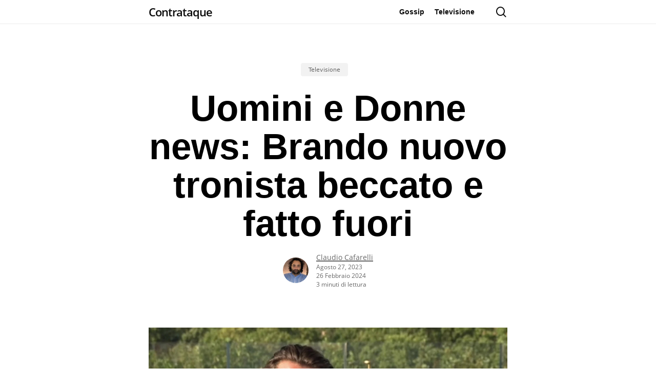

--- FILE ---
content_type: text/html; charset=utf-8
request_url: https://www.google.com/recaptcha/api2/aframe
body_size: 265
content:
<!DOCTYPE HTML><html><head><meta http-equiv="content-type" content="text/html; charset=UTF-8"></head><body><script nonce="5bA4Z6gheYu2ii3cdhiEZQ">/** Anti-fraud and anti-abuse applications only. See google.com/recaptcha */ try{var clients={'sodar':'https://pagead2.googlesyndication.com/pagead/sodar?'};window.addEventListener("message",function(a){try{if(a.source===window.parent){var b=JSON.parse(a.data);var c=clients[b['id']];if(c){var d=document.createElement('img');d.src=c+b['params']+'&rc='+(localStorage.getItem("rc::a")?sessionStorage.getItem("rc::b"):"");window.document.body.appendChild(d);sessionStorage.setItem("rc::e",parseInt(sessionStorage.getItem("rc::e")||0)+1);localStorage.setItem("rc::h",'1769436052164');}}}catch(b){}});window.parent.postMessage("_grecaptcha_ready", "*");}catch(b){}</script></body></html>

--- FILE ---
content_type: text/css
request_url: https://www.contra-ataque.it/wp-content/cache/serverwp-cloud/www.contra-ataque.it/minify/css/wp-content/themes/contraataque-salient/style-1734629927.min.css
body_size: 93
content:
ul.author-socials{margin:20px 0 0 0}ul.author-socials li a{font-size:16px;font-family:system-ui,Arial,Helvetica Neue,Helvetica,sans-serif;padding-left:24px;vertical-align:baseline}ul.author-socials li{margin-right:24px;position:relative}ul.author-socials li:before{position:absolute;top:2px;z-index:-1}#author-info ul.author-socials{margin-top:-20px;margin-left:0}.blog-archive-header .author-socials li a{color:inherit!important}.section-title .nectar-archive-tax-count{display:none}.post-area.masonry.classic .excerpt{font-size:16px;line-height:1.6}.masonry.classic .post.masonry-blog-item h3.title{font-size:24px}.masonry.classic .post.masonry-blog-item .meta-category{font-size:14px;margin-bottom:-10px;margin-top:-10px;display:block}.related-post-wrap .related-title{padding-bottom:16px}.related-post-wrap .related-title:after{content:'';background-color:var(--nectar-accent-color);width:40px;height:4px;top:16px;margin:16px auto 0;display:block}@media only screen and (max-width:999px){.related-post-wrap .related-title:after{content:'';background-color:var(--nectar-accent-color);width:40px;height:4px}.row.related-posts .col img:not([srcset]){max-width:100%}}